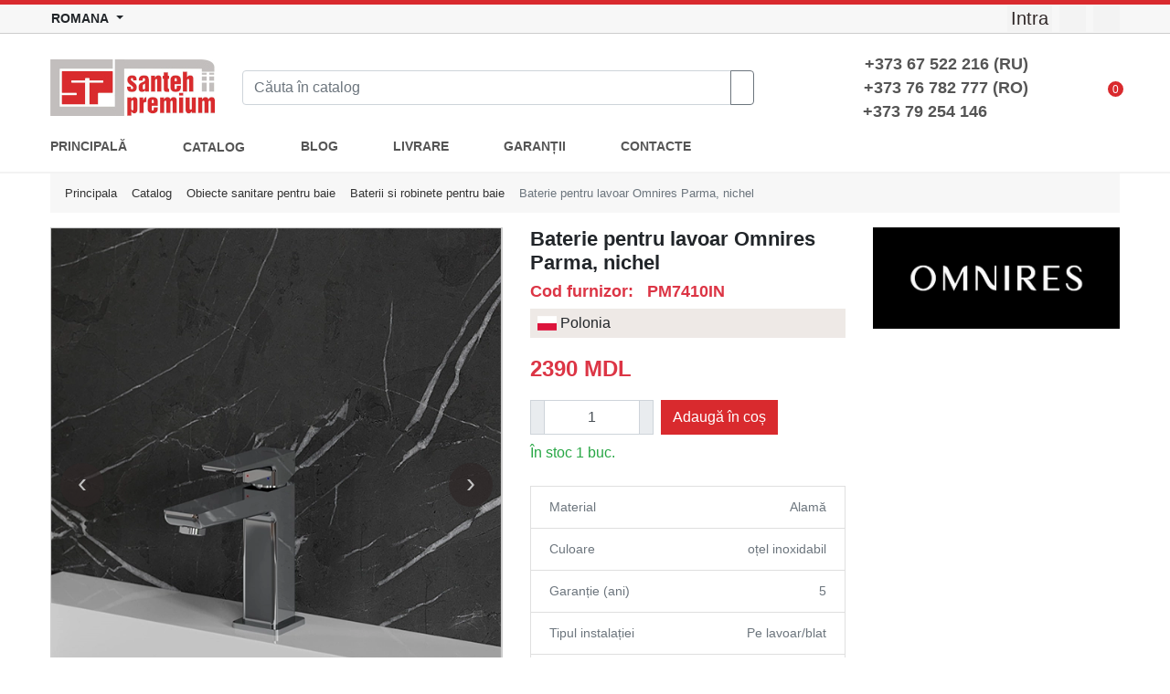

--- FILE ---
content_type: text/html; charset=UTF-8
request_url: https://santehpremium.md/ro/product/baterie-pentru-lavoar-omnires-parma-nichel
body_size: 7335
content:
<!DOCTYPE html><html
lang="ro"><head><meta
charset="UTF-8"><meta
http-equiv="X-UA-Compatible" content="IE=edge"><meta
name="viewport" content="width=device-width, initial-scale=1"><meta
name="yandex-verification" content="b899356d66d19e84" /><title>Baterie pentru lavoar Omnires Parma PM7410NI, nichel┃ Livrare în Moldova</title> <script type="application/ld+json">{"@context":"https:\/\/schema.org\/","@type":"Product","name":"Baterie pentru lavoar Omnires Parma, nichel","image":"\/uploads\/product\/pm7410nijpg.png","description":"<p>Colec\u021bia OMNIRES PARMA se remarc\u0103 prin designul minimalist \u0219i elegant. Forma bine echilibrat\u0103, cu margini rotunjite, are un aspect u\u0219or \u0219i rafinat. Solu\u021biile bine g&acirc;ndite dau colec\u021biei un caracter atemporal.<\/p>\r\n\r\n<p>Baterie pentru lavoar&nbsp;OMNIRES PARMA&nbsp;este fabricat\u0103&nbsp;din alam\u0103 de &icirc;nalt\u0103 calitate \u0219i este echipat\u0103 cu un cartu\u0219 ceramic de cea mai bun\u0103 calitate. Solu\u021biile tehnologice inovatoare reduc consumul de ap\u0103 cu 50% \u0219i asigur\u0103 cel mai &icirc;nalt confort de utilizare.<\/p>\r\n\r\n<div>Nichelul este un finisaj industrial de culoare argintie, cu o suprafa\u021b\u0103 mat\u0103 satinat\u0103. Produsul este acoperit utiliz&acirc;nd tehnologia avansat\u0103 PVD.<\/div>\r\n\r\n<div>&nbsp;<\/div>\r\n\r\n<p><strong>Specifica\u021bii:<\/strong><\/p>\r\n\r\n<ul>\r\n\t<li>&Icirc;n\u0103l\u021bimea bateriei: 150mm<\/li>\r\n\t<li>proiectie pipa: 120mm<\/li>\r\n\t<li>f\u0103r\u0103 ventil de scurgere<\/li>\r\n\t<li>cartu\u0219 ceramic: &oslash;25 mm<\/li>\r\n\t<li>finisaj: nichel<\/li>\r\n<\/ul>\r\n","brand":"Omnires","sku":"PM7410IN","offers":{"@type":"Offer","url":"\/ro\/product\/baterie-pentru-lavoar-omnires-parma-nichel","priceCurrency":"MDL","price":"2390.00","priceValidUntil":"2026-04-25","availability":"https:\/\/schema.org\/PreOrder","itemCondition":"https:\/\/schema.org\/NewCondition"}}</script> <link
rel="alternate" hreflang="ro" href="https://santehpremium.md/ro/product/baterie-pentru-lavoar-omnires-parma-nichel" /><link
rel="alternate" hreflang="ru" href="https://santehpremium.md/product/smesitel-dlya-rakoviny-omnires-parma-nikel" /><link
rel="alternate" hreflang="x-default" href="https://santehpremium.md/ro/product/baterie-pentru-lavoar-omnires-parma-nichel" /><link
rel="canonical" href="https://santehpremium.md/ro/product/baterie-pentru-lavoar-omnires-parma-nichel" /><meta
property="og:url" content="https://santehpremium.md/ro/product/baterie-pentru-lavoar-omnires-parma-nichel"><meta
property="og:type" content="product"><meta
property="og:title" content="Baterie pentru lavoar Omnires Parma, nichel"><meta
property="og:description" content="Descoperiți luxul băii cu colecția Omnires Parma. Design elegant și calitate superioară pentru spațiul dvs. de baie. Cumpărați cu încredere!"><meta
property="og:image" content="https://santehpremium.md/uploads/product/pm7410nijpg.png"><meta
property="og:image:alt" content="Baterie pentru lavoar Omnires Parma, nichel"><link
rel="preload" href="https://cdn.jsdelivr.net/npm/bootstrap@4.6.1/dist/css/bootstrap.min.css" as="style"><link
rel="stylesheet" href="https://cdn.jsdelivr.net/npm/bootstrap@4.6.1/dist/css/bootstrap.min.css" integrity="sha384-zCbKRCUGaJDkqS1kPbPd7TveP5iyJE0EjAuZQTgFLD2ylzuqKfdKlfG/eSrtxUkn" crossorigin="anonymous"><style>.top-sales.owl-carousel .owl-item img {
                min-height: 300px;
            }</style><meta
name="description" content="Descoperiți luxul băii cu colecția Omnires Parma. Design elegant și calitate superioară pentru spațiul dvs. de baie. Cumpărați cu încredere!"><meta
name="keywords" content="Baterie pentru lavoar Omnires nichel, baterii pentru lavoar calitative, Omnires Parma, baterii Omnires, obiecte sanitare in Moldova, chisinau, balti"><meta
name="csrf-param" content="_csrf"><meta
name="csrf-token" content="GCsVbqURzPz8by7DniEelClaLoF_xqINbOvQ5IGIDFkqemA6kk6BsIheV7r0SVziajRKsR6ez0sAs4eWyt1TaQ=="><link
href="/minify/afa02bc0aed107d32f972d3eaa811e51.css" rel="stylesheet"><link
href="//cdnjs.cloudflare.com/ajax/libs/OwlCarousel2/2.3.4/assets/owl.carousel.min.css" rel="stylesheet"><link
href="//cdnjs.cloudflare.com/ajax/libs/OwlCarousel2/2.3.4/assets/owl.theme.default.min.css" rel="stylesheet"><link
href="https://cdn.jsdelivr.net/npm/flag-icon-css@4.1.7/css/flag-icons.min.css" rel="stylesheet"><link
href="/minify/be9d31f398023a8343f4787c29b6bc31.css" rel="stylesheet"><style>main .breadcrumb {
        background-color: #f7f7f7;
    }
    .lb-details {
        display: none;
    }
    @media only screen and (max-width: 768px) {
        main .breadcrumb {
            display: block;
        }
        main .breadcrumb li {
            display: block;
        }
    }</style></head><body><div
class="page-wrapper"><header><div
class="header-top"><div
class="container"><div
class="row"><div
class="col-3 text-left d-flex justify-content-start align-items-center"><div
class="dropdown language-dropdown">
<button
class="btn btn-link btn-sm pl-0 dropdown-toggle font-weight-bold" type="button" id="language-switcher" data-toggle="dropdown" aria-haspopup="true" aria-expanded="false">
<span
class="d-none d-sm-inline">ROMANA</span> <span
class="d-inline d-sm-none">RO</span>
</button><div
class="dropdown-menu" aria-labelledby="language-switcher">
<a
class="dropdown-item" href="/product/smesitel-dlya-rakoviny-omnires-parma-nikel">
Русский        </a>
<a
class="dropdown-item" href="/ro/product/baterie-pentru-lavoar-omnires-parma-nichel">
Romana        </a></div></div></div><div
class="col-6 d-flex justify-content-center align-items-center">
<a
class="d-block d-sm-none phone-link" href="tel:+37376782777">076782777</a></div><div
class="col-3 d-flex justify-content-end align-items-center">
<a
class="social-link" href="/ro/login?redirectUrl=http%3A%2F%2Fsantehpremium.md%2Fro%2Ffront%2Fheader%2Findex%3Fpath%3Dbaterie-pentru-lavoar-omnires-parma-nichel">
<span
class="iconify d-md-none" data-icon="fa6-regular:circle-user" data-inline="false"></span>
<span
class="d-none d-md-block px-1">Intra</span>
</a>
<a
class="social-link" target="_blank"
href="https://www.facebook.com/SantehPremiummd-110429817243336/">
<span
class="iconify" data-icon="bx:bxl-facebook" data-inline="false"></span>
</a>
<a
class="social-link" target="_blank" href="https://www.instagram.com/santehpremium.md/">
<span
class="iconify" data-icon="ph:instagram-logo-light" data-inline="false"></span>
</a></div></div></div></div><div
class="header-middle"><div
class="container"><div
class="row align-items-center"><div
class="col-2 d-md-none"><div
class="menu-toggle">
<span
class="iconify" data-icon="radix-icons:hamburger-menu" data-inline="false"></span></div></div><div
class="col-5 col-md-7 col-lg-8"><div
class="row"><div
class="col" style="max-width: 210px;">
<a
href="/ro">
<img
class="logo" alt="Logo" src="/santeh/images/logo.jpg"/>
</a></div><div
class="col d-none d-md-flex align-items-center"><form
action="/ro/search" method="get" class="input-group">
<input
type="search" class="form-control" name="q" id="q"
value=""
placeholder="Căuta în catalog"
required aria-label="Search"><div
class="input-group-append">
<button
class="btn btn-outline-secondary search-input-submit" type="submit">
<span
class="iconify" data-icon="bx:bx-search-alt" data-inline="false"></span>
</button></div></form></div></div></div><div
class="col-3 col-md-3 text-right text-md-left">
<a
class="d-md-none" href="tel:+37376782777">
<span
class="iconify" data-icon="eva:phone-call-outline" data-inline="false"></span>
</a><div
class="d-none d-md-block text-right phones-block">
<a
href="tel:+37367522216">
<strong>+373 67 522 216 (RU)</strong>
</a>
<br/>
<a
href="tel:++37376782777">
<strong>+373 76 782 777 (RO)</strong>
</a>
<br/>
<a
href="tel:++37379254146">
<strong>+373 79 254 146 &nbsp;&nbsp;&nbsp;&nbsp;&nbsp;&nbsp;&nbsp;&nbsp;</strong>
</a></div></div><div
class="col-2 col-md-2 col-lg-1 text-right">
<a
href="/ro/cart" class="basket-link">
<span
class="iconify" data-icon="simple-line-icons:basket" data-inline="false"></span>
<span
class="basket-count">0</span>
</a></div></div><div
class="d-md-none pt-2"><form
action="/ro/search" method="get" class="input-group mb-2">
<input
type="search" class="form-control" name="q" id="q" value=""
placeholder="Căuta în catalog"
required aria-label="Search"><div
class="input-group-append">
<button
class="btn btn-outline-secondary search-input-submit" type="submit">
<span
class="iconify" data-icon="bx:bx-search-alt" data-inline="false"></span>
</button></div></form></div></div></div><div
class="header-bottom"><div
class="container"><nav
class="main-menu"><div
class="d-md-none pr-2 pt-2 clearfix">
<a
href="/ro" style="margin-left: 2rem;">
<img
style="max-height: 40px;" src="/santeh/images/logo.jpg"/>
</a>
<span
class="d-md-none">
<span
style="font-size: 2.5rem;" class="iconify float-right close-menu" data-icon="gg:close-r"
data-inline="false"></span>
</span></div><ul
class="nav pt-md-2 pb-md-2"><li
class="nav-item">
<a
class="nav-link active" href="/ro">
PRINCIPALĂ                        </a></li><li
class="nav-item position-relative categories-menu">
<a
href="/ro/catalog" class="nav-link">
CATALOG                            <span
class="iconify" data-icon="ant-design:caret-down-filled" data-inline="false"></span>
</a><ul
class="cats-menu"><li>
<a
href="/ro/catalog/obiecte-sanitare-pentru-baie">
Obiecte sanitare pentru baie                                                                                    <span
class="iconify" data-icon="ant-design:caret-right-filled"
data-inline="false"></span>
</a><ul><li>
<a
href="/ro/catalog/lavoare-pentru-baie">
Lavoare pentru baie                                                                                                            </a></li><li>
<a
href="/ro/catalog/sisteme-pentru-obiecte-sanitare-suspendate">
Instalatii pentru viceu, bideu, pisoare                                                                                                            </a></li><li>
<a
href="/ro/catalog/baterii">
Baterii si robinete pentru baie                                                                                                                    <span
class="iconify"
data-icon="ant-design:caret-right-filled"
data-inline="false"></span>
</a><ul><li>
<a
href="/ro/catalog/baterii-pentru-lavoar">
Baterii pentru lavoar                                                                    </a></li><li>
<a
href="/ro/catalog/pentru-cada-de-baie">
Baterii pentru cadă de baie                                                                    </a></li><li>
<a
href="/ro/catalog/pentru-bideu">
Baterii pentru bideu                                                                    </a></li><li>
<a
href="/ro/catalog/dus-igienic">
Duș igienic                                                                    </a></li><li>
<a
href="/ro/catalog/accesorii-pentru-baterii">
Accesorii pentru baterii                                                                    </a></li></ul></li><li>
<a
href="/ro/catalog/sisteme-de-dus">
Sisteme de duș                                                                                                            </a></li><li>
<a
href="/ro/catalog/vase-de-wc-bideuri-pisoare">
Vase de viceu, bideuri, pisoare                                                                                                            </a></li><li>
<a
href="/ro/catalog/cazi-de-baie">
Căzi de baie                                                                                                            </a></li></ul></li><li>
<a
href="/ro/catalog/obiecte-sanitare-pentru-bucatarie">
Obiecte sanitare pentru bucatarie                                                                                    <span
class="iconify" data-icon="ant-design:caret-right-filled"
data-inline="false"></span>
</a><ul><li>
<a
href="/ro/catalog/chiuvete-pentru-bucatarie">
Chiuvete pentru bucatarie                                                                                                            </a></li><li>
<a
href="/ro/catalog/robinete-pentru-bucatarie">
Baterii pentru bucătărie                                                                                                            </a></li><li>
<a
href="/ro/catalog/accesorii-pentru-bucatarie">
Accesorii pentru bucătărie                                                                                                            </a></li></ul></li><li>
<a
href="/ro/catalog/zona-de-dus">
Zona de duș                                                                                    <span
class="iconify" data-icon="ant-design:caret-right-filled"
data-inline="false"></span>
</a><ul><li>
<a
href="/ro/catalog/piese-componente-pu-cabine-de-dus">
Piese componente p/u cabine de duș                                                                                                            </a></li><li>
<a
href="/ro/catalog/trapuri-pentru-dus">
Trapuri pentru duș                                                                                                            </a></li><li>
<a
href="/ro/catalog/cadite-de-dus">
Cadițe de duș                                                                                                            </a></li><li>
<a
href="/ro/catalog/cabine-de-dus">
Cabine de duș                                                                                                            </a></li><li>
<a
href="/ro/catalog/usi-la-nisa">
Uși de nișă                                                                                                            </a></li><li>
<a
href="/ro/catalog/cabine-cu-intrare-libera">
Cabine cu intrare liberă                                                                                                            </a></li><li>
<a
href="/ro/catalog/paravane-pentru-cada">
Paravane pentru cadă                                                                                                            </a></li></ul></li><li>
<a
href="/ro/catalog/mobila-pentru-baie">
Mobila pentru baie                                                                                    <span
class="iconify" data-icon="ant-design:caret-right-filled"
data-inline="false"></span>
</a><ul><li>
<a
href="/ro/catalog/oglinzi-pentru-baie">
Oglinzi pentru baie                                                                                                            </a></li><li>
<a
href="/ro/catalog/dulapuri-suplimentare">
Dulapuri pentru baie                                                                                                            </a></li><li>
<a
href="/ro/catalog/dulapuri-cu-lavoare">
Dulapuri cu lavoare                                                                                                            </a></li></ul></li><li>
<a
href="/ro/catalog/radiatoare">
Radiatoare și uscatoare pentru prosop                                                                                    <span
class="iconify" data-icon="ant-design:caret-right-filled"
data-inline="false"></span>
</a><ul><li>
<a
href="/ro/catalog/calorifere-de-design">
Calorifere de design                                                                                                            </a></li><li>
<a
href="/ro/catalog/uscatoare-pentru-prosoape">
Uscatoare pentru prosoape                                                                                                                    <span
class="iconify"
data-icon="ant-design:caret-right-filled"
data-inline="false"></span>
</a><ul><li>
<a
href="/ro/catalog/uscatoare-de-prosoape-cu-alimentare-pe-apa">
Uscatoare de prosoape cu alimentare pe apa                                                                    </a></li><li>
<a
href="/ro/catalog/uscatoare-de-prosoape-electrice">
Uscatoare de prosoape electrice                                                                    </a></li></ul></li></ul></li><li>
<a
href="/ro/catalog/accessori-pentru-baie">
Accessori pentru baie                                                                            </a></li><li>
<a
href="/ro/catalog/trapuri-sifoane-instal-sanitare">
Trapuri, sifoane, instal. sanitare                                                                            </a></li><li>
<a
href="/ro/catalog/gresie-si-faianta">
Gresie și faianța                                                                            </a></li><li>
<a
href="/ro/catalog/spa-bazine">
SPA bazine                                                                            </a></li></ul></li><li
class="nav-item">
<a
class="nav-link" href="/ro/blog">
BLOG                        </a></li><li
class="nav-item">
<a
class="nav-link" href="/ro/livrare">
LIVRARE                        </a></li><li
class="nav-item">
<a
class="nav-link" href="/ro/garantii">
GARANȚII                        </a></li><li
class="nav-item">
<a
class="nav-link" href="/ro/contacte">
CONTACTE                        </a></li></ul><div
class="d-md-none text-center mt-4">
<a
class="social-link" href="#">
<span
class="iconify" data-icon="bx:bxl-facebook" data-inline="false"></span>
</a>
<a
class="social-link" href="#">
<span
class="iconify" data-icon="ph:instagram-logo-light" data-inline="false"></span>
</a></div></nav></div></div></header><div
style="min-height: 700px;" id="content-wrap"><main><div
class="container"><nav
aria-label="breadcrumb"><ol
class="breadcrumb"><li
class="breadcrumb-item"><a
href="/ro">Principala</a></li><li
class="breadcrumb-item"><a
href="/ro/catalog">Catalog</a></li><li
class="breadcrumb-item"><a
href="/ro/catalog/obiecte-sanitare-pentru-baie">Obiecte sanitare pentru baie</a></li><li
class="breadcrumb-item"><a
href="/ro/catalog/baterii">Baterii si robinete pentru baie</a></li><li
class="breadcrumb-item active" aria-current="page">Baterie pentru lavoar Omnires Parma, nichel</li></ol></nav><div
class="row"><div
class="col-md-9"><div
class="row"><div
class="col-lg-7 col-md-6"><div
style="min-height: 450px;"><div
id="product-images-carousel" class="owl-slider product-images owl-theme owl-carousel" style="padding-right: 1px;border: 1px solid #ccc;background: #ccc;"><div
class="item">
<a
href="/uploads/product/pm7410nijpg.png" data-lightbox="product-image" class="product-item">
<picture><source
type="image/webp" srcset="/uploads/product/pm7410nijpg.webp"><img
class="product-single-image" src="/uploads/product/pm7410nijpg.png" alt="Baterie pentru lavoar Omnires Parma, nichel"></picture>                                    </a></div><div
class="item">
<a
href="/uploads/product/pm7410ni-1.jpg" data-lightbox="product-image" class="product-item">
<picture><source
type="image/webp" srcset="/uploads/product/pm7410ni-1.webp"><img
class="product-single-image" src="/uploads/product/pm7410ni-1.jpg" alt="Baterie pentru lavoar Omnires Parma, nichel"></picture>                                    </a></div><div
class="item">
<a
href="/uploads/product/pm7410ni-3.png" data-lightbox="product-image" class="product-item">
<picture><source
type="image/webp" srcset="/uploads/product/pm7410ni-3.webp"><img
class="product-single-image" src="/uploads/product/pm7410ni-3.png" alt="Baterie pentru lavoar Omnires Parma, nichel"></picture>                                    </a></div></div><div
id="product-thumbnails-carousel" class="d-none d-md-block owl-slider owl-theme product-image-thumbs mt-2 mb-2 owl-carousel"><div
class="item">
<a
style="cursor: pointer;" onclick="$('#product-images-carousel').trigger('to.owl.carousel', 0)">
<picture><source
type="image/webp" srcset="/uploads/product/pm7410nijpg.webp"><img
src="/uploads/product/pm7410nijpg.png" alt="Baterie pentru lavoar Omnires Parma, nichel"></picture>                                </a></div><div
class="item">
<a
style="cursor: pointer;" onclick="$('#product-images-carousel').trigger('to.owl.carousel', 1)">
<picture><source
type="image/webp" srcset="/uploads/product/pm7410ni-1.webp"><img
src="/uploads/product/pm7410ni-1.jpg" alt="Baterie pentru lavoar Omnires Parma, nichel"></picture>                                </a></div><div
class="item">
<a
style="cursor: pointer;" onclick="$('#product-images-carousel').trigger('to.owl.carousel', 2)">
<picture><source
type="image/webp" srcset="/uploads/product/pm7410ni-3.webp"><img
src="/uploads/product/pm7410ni-3.png" alt="Baterie pentru lavoar Omnires Parma, nichel"></picture>                                </a></div></div></div></div><div
class="col-lg-5 col-md-6"><h1 class="product-name">Baterie pentru lavoar Omnires Parma, nichel</h1><h4 class="mt-1 text-danger" style="font-size: 1.1rem; font-weight: bold;">Cod furnizor:&nbsp;&nbsp;&nbsp;PM7410IN</h4><div
class="p-1 pl-2 mb-2" style="background: #eee9e6;">
<span
class="flag-icon flag-icon-pl"></span> Polonia</div><div
style="font-size: 1.5rem;" class="product-price my-3">
<span
class="text-danger"><span
class="price-wrap">2390</span> MDL</span></div><div
class="d-flex"><div
class="input-group product-quantity"><div
onclick="$('#prod-main').val(parseInt($('#prod-main').val()) + 1)" class="input-group-prepend">
<span
class="input-group-text rounded-0">
<span
class="iconify" data-icon="bx:bx-plus" data-inline="false"></span>
</span></div>
<input
id="prod-main" class="horizontal-quantity form-control" type="text" readonly value="1" /><div
onclick="$('#prod-main').val(parseInt($('#prod-main').val()) > 1 ? parseInt($('#prod-main').val()) - 1 : 1)" class="input-group-append">
<span
class="input-group-text rounded-0">
<span
class="iconify" data-icon="bx:bx-minus" data-inline="false"></span>
</span></div></div>
<button
onclick="AddToCart.add('/ro/front/cart/add-to-cart', 1292, $('#prod-main').val(), $('#product-variant').length === 1 ? $('#product-variant').val() : null, '/ro/cart')" class="paction add-cart btn btn-red rounded-0 ml-2" title="Add to Cart">
<span
class="iconify" data-icon="bi:cart-plus" data-inline="false"></span> Adaugă în coș</button></div><div
class="text-success mt-2">În stoc 1 buc.</div><ul
class="list-group pt-4 text-muted product-specs"><li
class="list-group-item rounded-0"><div
class="float-left">Material</div><div
class="float-right">Alamă</div></li><li
class="list-group-item rounded-0"><div
class="float-left">Culoare</div><div
class="float-right">oțel inoxidabil</div></li><li
class="list-group-item rounded-0"><div
class="float-left">Garanție (ani)</div><div
class="float-right">5</div></li><li
class="list-group-item rounded-0"><div
class="float-left"> Tipul instalației</div><div
class="float-right">Pe lavoar/blat</div></li><li
class="list-group-item rounded-0"><div
class="float-left">Găuri de montare</div><div
class="float-right">1 gaură</div></li></ul></div></div><div
class="mt-4"><h4 class="text-center font-weight-bold sidebar-title">Descrierea produsului</h4><div
class="text-muted pt-2"><p>Colecția OMNIRES PARMA se remarcă prin designul minimalist și elegant. Forma bine echilibrată, cu margini rotunjite, are un aspect ușor și rafinat. Soluțiile bine g&acirc;ndite dau colecției un caracter atemporal.</p><p>Baterie pentru lavoar&nbsp;OMNIRES PARMA&nbsp;este fabricată&nbsp;din alamă de &icirc;naltă calitate și este echipată cu un cartuș ceramic de cea mai bună calitate. Soluțiile tehnologice inovatoare reduc consumul de apă cu 50% și asigură cel mai &icirc;nalt confort de utilizare.</p><div>Nichelul este un finisaj industrial de culoare argintie, cu o suprafață mată satinată. Produsul este acoperit utiliz&acirc;nd tehnologia avansată PVD.</div><div>&nbsp;</div><p><strong>Specificații:</strong></p><ul><li>&Icirc;nălțimea bateriei: 150mm</li><li>proiectie pipa: 120mm</li><li>fără ventil de scurgere</li><li>cartuș ceramic: &oslash;25 mm</li><li>finisaj: nichel</li></ul></div></div></div><div
class="col-md-3"><div
style="top: 60px;" class="position-sticky mb-4">
<a
href="/ro/manufacturer/omnires" class="d-block mb-4">
<picture><source
type="image/webp" srcset="/uploads/manufacturer/6595677c8fd2b.webp"><img
class="img-fluid" src="/uploads/manufacturer/6595677c8fd2b.jpg" alt="Omnires"></picture>                    </a></div></div></div></div></main></div><footer><div
class="container"><div
class="row"><div
class="col-12 col-md-7"><dl><dt>ADRESA:</dt><dd>
<a
href="https://www.google.ru/maps/place/Santeh+Premium/@47.0259187,28.8650622,17z/data=!4m5!3m4!1s0x40c97deb1231bfc9:0xd5f8c2ce82d27841!8m2!3d47.0258952!4d28.8650644" target="_blank">
Chișinău, Tudor Vladimirescu 1A                        </a></dd><dt>TELEFON:</dt><dd>
<a
href="tel:+37376782777">+373 76 782 777</a></dd><dt>EMAIL:</dt><dd>
<a
href="mailto:sales@santehpremium.md">sales@santehpremium.md</a></dd><dt>TIMP DE LUCRU:</dt><dd>
Luni - Vineri / 9:00 - 18:00<br>
Sambata / 10:00 - 15:00<br>
Duminica / Zi de odihna</dd></dl></div><div
class="col-12 col-md-5"><h5 class="mt-4 mt-md-0 mb-0 mb-md-4">ABONAȚI-VĂ LA ȘTIRI</h5><p
class="mb-2 mb-md-4">
Obțineți cele mai recente informații despre promoțiile și ofertele noastre. Abonează-te acum.</p><form><div
class="input-group">
<input
type="text" class="form-control" placeholder="Email" aria-label="Email" aria-describedby="subscribe-button"><div
class="input-group-append">
<button
class="btn btn-red" type="button" id="subscribe-button">ABONAȚI-VĂ</button></div></div></form></div></div><hr
/><div
class="row align-items-center"><div
class="col-12 col-md-6 text-center text-md-left">
SANTEHPREMIUM.MD &copy;  2026.  Toate drepturile rezervate.</div><div
class="col-12 col-md-3 text-center text-md-right mt-4 mt-md-0">
<a
href="https://www.maib.md/" target="_blank">
<img
src="/santeh/images/maib.png" height="25" alt="MAIB">
</a>
&nbsp;&nbsp;&nbsp;&nbsp;
<img
src="/santeh/images/visa.png" height="20" alt="VISA">
&nbsp;&nbsp;&nbsp;&nbsp;
<img
src="/santeh/images/mastercard.png" height="20" alt="MASTERCARD"></div><div
class="col-12 col-md-3 text-center text-md-right mt-4 mt-md-0">
<a
class="social-link" href="https://www.facebook.com/SantehPremiummd-110429817243336/">
<span
class="iconify" data-icon="bx:bxl-facebook" data-inline="false"></span>
</a>
<a
class="social-link" href="https://www.instagram.com/santehpremium.md/">
<span
class="iconify" data-icon="ph:instagram-logo-light" data-inline="false"></span>
</a></div></div></div></footer></div> <script src="/minify/4adba1bd309bd9e66a5fa527f0a95041.js"></script> <script src="//cdnjs.cloudflare.com/ajax/libs/OwlCarousel2/2.3.4/owl.carousel.min.js" defer="defer"></script> <script src="/minify/11bc4694c4e8f36ce3c9ef0217971372.js"></script> <script src="https://code.iconify.design/1/1.0.7/iconify.min.js"></script> <script src="https://cdn.jsdelivr.net/npm/bootstrap@4.6.1/dist/js/bootstrap.bundle.min.js"></script> <script src="/minify/6aa16b9427550cf5dfde9f52438b8d89.js"></script> <script>jQuery(function ($) {
jQuery("#product-images-carousel").owlCarousel(
{"autoplay":false,"items":1,"loop":true,"dots":false,"nav":true}
);

jQuery("#product-thumbnails-carousel").owlCarousel(
{"margin":7,"autoplay":false,"items":6,"loop":false,"dots":false,"nav":true}
);


    $(document).ready(function () {
        $('#product-variant').change(function () {
            var option = $(this).find('option:selected');
            var price = parseInt(option.attr('price'));
            var discountPrice = parseInt(option.attr('discount-price'));

            if (discountPrice && discountPrice < price) {
                $('.old-price-wrap').text(price).parent().show();
                $('.price-wrap').text(discountPrice);
            } else {
                $('.price-wrap').text(price);
                $('.old-price-wrap').parent().hide();
            }
        });
    });
    
    lightbox.option({
      'resizeDuration': 200,
      'wrapAround': true,
      'resizeDuration': 400,
      'wrapAround': true
    });

});</script>  <script type="text/javascript" defer>(function(m,e,t,r,i,k,a){m[i]=m[i]||function(){(m[i].a=m[i].a||[]).push(arguments)};
                    m[i].l=1*new Date();k=e.createElement(t),a=e.getElementsByTagName(t)[0],k.async=1,k.src=r,a.parentNode.insertBefore(k,a)})
                (window, document, "script", "https://mc.yandex.ru/metrika/tag.js", "ym");

                ym(87965381, "init", {
                    clickmap:true,
                    trackLinks:true,
                    accurateTrackBounce:true,
                    webvisor:true,
                    ecommerce:"dataLayer"
                });</script> <noscript><div><img
src="https://mc.yandex.ru/watch/87965381" style="position:absolute; left:-9999px;" alt="" /></div></noscript> <script async src="https://www.googletagmanager.com/gtag/js?id=G-LCL09C8SBT"></script> <script>window.dataLayer = window.dataLayer || [];
                function gtag(){dataLayer.push(arguments);}
                gtag('js', new Date());
                gtag('config', 'G-LCL09C8SBT');</script> <script>$(document).ready(function() {
                    $.getScript("//code-ya.jivosite.com/widget/FUZgObU0qC");
                });</script>  <script>!function(f,b,e,v,n,t,s)
		{if(f.fbq)return;n=f.fbq=function(){n.callMethod?
    		n.callMethod.apply(n,arguments):n.queue.push(arguments)};
    		if(!f._fbq)f._fbq=n;n.push=n;n.loaded=!0;n.version='2.0';
    		n.queue=[];t=b.createElement(e);t.async=!0;
    		t.src=v;s=b.getElementsByTagName(e)[0];
    		s.parentNode.insertBefore(t,s)}(window, document,'script',
		'https://connect.facebook.net/en_US/fbevents.js');
		fbq('init', '954424179873409');
		fbq('track', 'PageView');</script> <noscript><img
height="1" width="1" style="display:none" src="https://www.facebook.com/tr?id=954424179873409&ev=PageView&noscript=1" /></noscript></body></html>

--- FILE ---
content_type: text/css
request_url: https://santehpremium.md/minify/be9d31f398023a8343f4787c29b6bc31.css
body_size: 3057
content:
@charset "UTF-8";
*{font-family:'Montserrat',sans-serif}.btn-link{color:inherit}button:focus{outline:none}button.btn svg{position:relative;top:-2px;margin-right:3px}a{color:#555}#content-wrap a:not(a.btn){color:#b2454a}a:hover{color:#d92a2e}.btn-red{color:#fff;background-color:#d92a2e;border-color:#d92a2e}.btn-red:hover{color:#fff;background-color:#d92a2e;border-color:#d92a2e}.sidebar-title{background-color:#f7f7f7;padding:8px 0 5px;font-size:1rem;border-bottom:3px solid #d92b2d;margin-bottom:5px;text-transform:uppercase}.owl-carousel.owl-theme .owl-nav button.owl-next,.owl-carousel.owl-theme .owl-nav button.owl-prev{color:#fff;border:none;padding:0!important;width:48px;font:inherit;background-color:#2f2727;height:48px;line-height:1;border-radius:50%;text-align:center;opacity:.7}.owl-carousel.owl-theme .owl-nav button.owl-next:hover,.owl-carousel.owl-theme .owl-nav button.owl-prev:hover{opacity:1}.owl-carousel.owl-theme .owl-nav button.owl-next span,.owl-carousel.owl-theme .owl-nav button.owl-prev span{font-size:30px;line-height:16px}.owl-carousel.owl-theme.owl-slider .owl-nav.disabled+.owl-dots{margin-top:0;position:absolute;width:100%;top:90%}.owl-carousel.owl-theme{position:relative}.owl-theme .owl-nav.disabled+.owl-dots{margin-top:0;position:absolute;width:100%;top:67%}.owl-theme button.owl-dots{outline:none !important}.owl-theme .owl-dots .owl-dot span{width:16px !important;height:16px !important;border:2px solid #000}.owl-theme .owl-dots .owl-dot.active span,.owl-theme .owl-dots .owl-dot:hover span{background:#d92a2e !important}.owl-carousel .owl-nav button.owl-prev{float:left;margin-left:10px}.owl-carousel .owl-nav button.owl-next{float:right;margin-right:10px}.owl-theme .owl-nav{position:absolute;width:100%;height:1px;top:50%;margin-top:-25px !important}.owl-carousel.manufacturers-carousel .owl-item{min-height:100px;display:flex;flex-wrap:wrap;align-content:center;align-items:center}.owl-carousel .owl-stage{display:flex}.owl-carousel .owl-item{display:flex;flex:1 0 auto}.owl-carousel .owl-item .item{display:flex;align-items:center;margin:0 auto}.owl-carousel.product-image-thumbs .owl-item .item{display:flex;align-items:center;border:1px solid #afafaf;padding:3px}html.stop-scrolling,body.stop-scrolling{height:100%;overflow:hidden}header.sticky{padding-bottom:56px}header.sticky .header-bottom{position:fixed;top:0;width:100%;z-index:9999;background-color:#fff;box-shadow:0 0 4px #90969a}header.sticky .header-bottom .main-menu>div:first-of-type{display:block !important;float:left}header.sticky .header-bottom .main-menu a{margin-left:0 !important}.section-heading{text-transform:uppercase;position:relative;text-align:center;margin-bottom:2rem;margin-top:2rem}.section-heading:after{content:'';border-bottom:3px #d92a2e solid;position:absolute;left:50%;margin-left:-13px;bottom:-6px;width:26px}header{border-top:.3rem solid #d92a2e;background-color:#fff;border-bottom:.1rem solid #f3f3f3}.header-top{border-bottom:1px solid #ccc;background-color:#f7f7f7}.header-top .social-link{background-color:#f3f3f3;text-decoration:none;color:#2f2727;min-width:29px;font-size:20px;height:29px;text-align:center;line-height:1;display:flex;justify-content:center;align-items:center;margin-left:8px}.header-top .social-link:hover{color:#333}.header-top .phone-link{font-size:15px;color:#555;font-weight:700}.header-middle{padding:20px 0 0}.header-middle svg{font-size:30px;color:#555}.header-middle .logo{width:100%;max-width:180px}.categories-menu{border:1px solid transparent}.categories-menu:hover{border:1px solid}.search-input-submit svg{font-size:20px}.basket-link{position:relative}.basket-link .basket-count{position:absolute;background-color:#d92a2e;top:-7px;right:-4px;font-size:12px;display:block;border-radius:50% !important;width:17px;height:17px;text-align:center;color:#fff}.phones-block{font-size:1.1rem;line-height:1.5}.main-menu{position:relative}.main-menu ul{font-size:1rem;font-weight:600;margin-top:10px}.main-menu ul.nav ul{background-color:#fff;z-index:9999}.main-menu ul.nav ul li img{width:100%;max-width:100%}.main-menu ul{list-style:none;padding:0;margin:0}.main-menu>ul>li>a{font-size:.85rem}.main-menu ul li:first-of-type a{padding-left:0}.main-menu ul.nav>li>a{padding-left:30px;padding-right:30px}.main-menu ul.nav>li:first-of-type>a{padding-left:0}footer{background-color:#2f2727;padding:2rem 0;color:#90969a}footer dl dt:first-of-type{margin-top:0}footer dl dt{font-weight:600;color:#eee;margin-top:1rem;font-size:1rem}footer dl dd,footer dl dd>*{font-weight:400;color:#90969a}footer h5{font-weight:600;color:#eee;font-size:1rem;margin-bottom:2rem}footer hr{background:#ccc}footer .social-link{background-color:#3c3232;width:32px;height:32px;display:inline-block;text-align:center;color:#fff;line-height:27px;margin-left:5px;font-size:1.3rem}footer .social-link:hover{background-color:#d92a2e}.product-grid-item{padding:3px;border:1px solid #ddd}.product-grid-item a{color:#000 !important}.breadcrumb-item a{color:#333 !important}.product-title{color:#222}.product-grid-item h5{font-size:14px;font-weight:600;height:4rem;display:flex;justify-content:center;align-items:center}@media screen and (max-width:450px){.product-grid-item h5{font-weight:400;align-items:start;line-clamp:3;overflow:hidden;text-overflow:ellipsis;height:3.5rem}}.product-grid-item a,.product-grid-item a:hover{text-decoration:none;color:inherit}.product-grid-item h5,.product-grid-item .product-price{text-align:center}ul.categories-catalog-list{list-style-type:none;padding:2rem 0}ul.categories-catalog-list li{padding-top:2rem}ul.categories-catalog-list li:hover{box-shadow:0 0 23px #ddd}.category-grid{flex-wrap:wrap}.category-grid>.col{max-width:20%;flex-basis:auto;margin-bottom:2rem}.category-grid .category-title h2{font-size:1.1rem}@media screen and (max-width:1023px){.category-grid>.col{max-width:33.33%}}@media screen and (max-width:600px){.category-grid>.col{max-width:50%}}.grid-top-bar{background-color:#ddd;padding:6px;margin-bottom:15px}.products-page ol.breadcrumb{background-color:transparent;margin-bottom:0}.products-grid-wrap{display:flex;flex-wrap:wrap;overflow:hidden}.products-grid-wrap>div{flex:1}.products-grid-wrap .filters-sidebar{max-width:0;width:100%;overflow:hidden;transition-duration:.1s}.products-grid-wrap .filters-sidebar.closed{max-width:280px;width:100%;transition-duration:.1s;margin-right:15px}.filter-item{padding:10px 15px;border:1px solid #ccc;border-bottom:none}.filter-item:last-of-type{border-bottom:1px solid #ccc}.filter-item .filter-name{font-weight:600;text-transform:uppercase;cursor:pointer}.filter-item .filter-name:after{float:right;position:relative;top:2px}.filter-item .filter-name[aria-expanded=true]:after{content:url(https://api.iconify.design/bi:chevron-up.svg?height=16)}.filter-item .filter-name[aria-expanded=false]:after{content:url(https://api.iconify.design/bi:chevron-down.svg?height=16)}.products-grid-wrap .products-grid>.row{margin-right:-5px;margin-left:-5px}.products-grid-wrap .products-grid>.row>div{padding-right:5px;padding-left:5px;margin-bottom:10px}@media screen and (max-width:374px){.products-grid .row>div{width:50% !important;flex:0 0 100%;max-width:50%}}@media screen and (max-width:576px){.grid-top-bar select{width:50% !important}.products-grid-wrap .filters-sidebar{position:relative;min-width:100%;z-index:99999;background-color:#fff;left:0;right:0;top:0;bottom:0}.products-grid-wrap .filters-sidebar.closed{display:none}.products-grid-wrap .filters-sidebar .sticky-top{position:static !important}.products-grid-wrap .products-grid{padding-left:0}}ul.pagination>li.page-item>a,ul.pagination>li.page-item>span{border-radius:0 !important;outline:none;color:#3c3232;font-weight:700}ul.pagination>li.page-item>span{position:relative;display:block;padding:.5rem .75rem;margin-left:-1px;line-height:1.25;background-color:#fff;border:1px solid #dee2e6}.list-view .pagination{justify-content:center}.page-item a.page-link{color:#222 !important}.page-item.active .page-link{color:#fff;background-color:#d92a2e;border-color:#d92a2e}.breadcrumb{border-radius:0;font-size:13px}.breadcrumb-item+.breadcrumb-item:before{content:url(https://api.iconify.design/akar-icons:chevron-right.svg?height=13);position:relative;top:2px}h1.product-name{font-size:1.4rem;font-weight:600}h4.product-vendor-code{color:#d92a2e;font-size:1rem;font-weight:600}.product-price{color:#d92a2e;font-size:1.2rem;font-weight:600}.product-price del{font-size:.8rem;color:#3c3232}.product-quantity{max-width:135px}.product-quantity .input-group-text{font-size:1.4rem;color:#3c3232;cursor:pointer;padding-left:7px;padding-right:7px}.product-quantity input{background-color:transparent !important;text-align:center}.product-specs{font-size:.9rem}.cart-row>div{padding:0 10px}.cart-row img{max-height:70px}.cart-total{font-size:1.5rem}@media screen and (max-width:991px){.cart .card-header{display:none}.cart .product-quantity .input-group-prepend,.cart .product-quantity .input-group-append{display:none}}.cats-menu{display:none}.checkout form label{margin-bottom:0}section.post{display:flex;flex-wrap:wrap;width:100%;padding:1rem;background-color:#f7f7f7;margin-bottom:2rem;font-size:.9rem;font-family:'Montserrat',sans-serif;position:relative}section.post a.post-read-more{position:absolute;right:0;bottom:0;border-radius:0}section.post time{position:absolute;left:25px;top:25px;display:inline;font-size:1rem}section.post>div:first-of-type{width:200px}section.post>div:last-of-type{flex:1;padding-left:30px}section.post .post-title{color:#555;font-weight:600;font-size:1.3rem}@media screen and (max-width:767px){section.post{display:block}section.post>div:first-of-type{width:100%}section.post>div:last-of-type{padding-left:0}section.post h2{padding:10px 0}section.post .post-content,section.post a.post-read-more{display:none}}ul.social-share{list-style-type:none;display:flex;padding:0;margin:0}ul.social-share>li>a{border:1px solid #ccc;display:block;height:35px;width:35px;text-align:center;margin-right:15px;line-height:35px}@media screen and (min-width:768px){.main-menu ul.nav ul{position:absolute;width:270px;top:100%;z-index:9999;border:1px solid;left:-1px}.categories-menu:hover .cats-menu{display:block !important}.main-menu ul.nav ul li{display:block;font-size:14px;padding:5px;position:relative}.main-menu ul.nav ul li:hover{background-color:#efefef}.main-menu ul.nav ul li>ul{position:absolute;left:100%;display:none;top:-1px}.main-menu ul.nav ul li:hover>ul{display:block}.main-menu ul.nav ul li svg{position:absolute;right:6px;top:7px}.main-menu ul.nav ul li img{margin-bottom:4px}}@media screen and (max-width:767px){.main-menu{position:fixed;top:0;background-color:#fff;left:0;width:100%;bottom:0;z-index:1000000;display:none;transition-duration:1s;margin-left:-100%}.main-menu.open{display:block;margin-left:0}.main-menu .nav{display:block;margin-top:2rem}.main-menu .nav-item .nav-link[aria-expanded=false] svg{transform:rotate(0deg) !important;transition-duration:.5s}.main-menu .nav-item .nav-link[aria-expanded=true] svg{transform:rotate(180deg) !important;transition-duration:.5s}.main-menu .nav .nav-item{display:block}.main-menu ul li ul{margin-top:0;list-style-type:none;margin-left:0;padding-left:1rem;background-color:#f6f6f6}.main-menu ul li ul li a{padding:2px 0;display:block;margin-left:1.2rem}.main-menu ul>li{border-bottom:1px solid #ececec}.main-menu ul>li>ul>li{border-bottom:none}.main-menu ul>li a{padding-left:2rem !important;padding-right:2rem !important}.main-menu .social-link{background-color:#f3f3f3;text-decoration:none;color:#777;display:inline-block;width:34px;font-size:26px;height:35px;text-align:center;margin:0 5px;line-height:31px}}@media screen and (max-width:1200px){.main-menu ul li a{padding-right:0 !important}}@media screen and (min-width:1200px){.container,.container-lg,.container-md,.container-sm,.container-xl{max-width:1200px}}.auth-icon.instagram{background-image:url(/new/css/../img/Instagram-Logo-PNG-2018.png);background-size:cover}ul.auth-clients{margin:0;text-align:center;padding:0}ul.auth-clients li{float:none;display:inline-block;margin:0 10px}#login-form label{margin-bottom:0}#login-form .form-group.has-error .help-block{color:#ff2929}